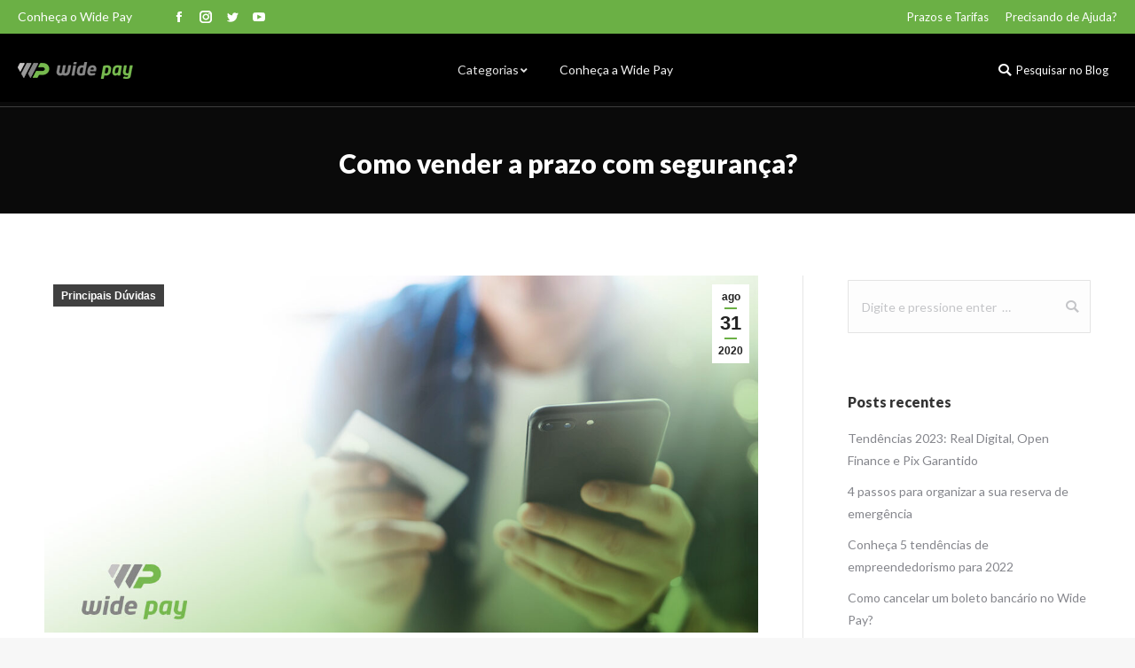

--- FILE ---
content_type: text/html; charset=UTF-8
request_url: https://blog.widepay.com/como-vender-a-prazo-com-seguranca/
body_size: 17677
content:
<!DOCTYPE html>
<!--[if !(IE 6) | !(IE 7) | !(IE 8)  ]><!-->
<html lang="pt-BR" class="no-js">
<!--<![endif]-->
<head><link rel="stylesheet" href="https://fonts.googleapis.com/css?family=Roboto%3A400%2C500%2C600%2C700%7CLato%3A400%2C600%2C700%2C900%7CRoboto+Condensed%3A400%2C600%2C700" /><link rel="stylesheet" href="https://blog.widepay.com/wp-content/cache/min/1/e4da9ec5530a74e66a66f226d40bcdc3.css" data-minify="1" />
	<meta charset="UTF-8" />
		<meta name="viewport" content="width=device-width, initial-scale=1, maximum-scale=1, user-scalable=0">
	    <meta name="theme-color" content="#6bb045"/>	<link rel="profile" href="http://gmpg.org/xfn/11" />
            <script type="text/javascript">
            if (/Android|webOS|iPhone|iPad|iPod|BlackBerry|IEMobile|Opera Mini/i.test(navigator.userAgent)) {
                var originalAddEventListener = EventTarget.prototype.addEventListener,
                    oldWidth = window.innerWidth;

                EventTarget.prototype.addEventListener = function (eventName, eventHandler, useCapture) {
                    if (eventName === "resize") {
                        originalAddEventListener.call(this, eventName, function (event) {
                            if (oldWidth === window.innerWidth) {
                                return;
                            }
                            else if (oldWidth !== window.innerWidth) {
                                oldWidth = window.innerWidth;
                            }
                            if (eventHandler.handleEvent) {
                                eventHandler.handleEvent.call(this, event);
                            }
                            else {
                                eventHandler.call(this, event);
                            };
                        }, useCapture);
                    }
                    else {
                        originalAddEventListener.call(this, eventName, eventHandler, useCapture);
                    };
                };
            };
        </script>
		<script type="text/javascript">
/* <![CDATA[ */
(()=>{var e={};e.g=function(){if("object"==typeof globalThis)return globalThis;try{return this||new Function("return this")()}catch(e){if("object"==typeof window)return window}}(),function({ampUrl:n,isCustomizePreview:t,isAmpDevMode:r,noampQueryVarName:o,noampQueryVarValue:s,disabledStorageKey:i,mobileUserAgents:a,regexRegex:c}){if("undefined"==typeof sessionStorage)return;const d=new RegExp(c);if(!a.some((e=>{const n=e.match(d);return!(!n||!new RegExp(n[1],n[2]).test(navigator.userAgent))||navigator.userAgent.includes(e)})))return;e.g.addEventListener("DOMContentLoaded",(()=>{const e=document.getElementById("amp-mobile-version-switcher");if(!e)return;e.hidden=!1;const n=e.querySelector("a[href]");n&&n.addEventListener("click",(()=>{sessionStorage.removeItem(i)}))}));const g=r&&["paired-browsing-non-amp","paired-browsing-amp"].includes(window.name);if(sessionStorage.getItem(i)||t||g)return;const u=new URL(location.href),m=new URL(n);m.hash=u.hash,u.searchParams.has(o)&&s===u.searchParams.get(o)?sessionStorage.setItem(i,"1"):m.href!==u.href&&(window.stop(),location.replace(m.href))}({"ampUrl":"https:\/\/blog.widepay.com\/como-vender-a-prazo-com-seguranca\/?amp=1","noampQueryVarName":"noamp","noampQueryVarValue":"mobile","disabledStorageKey":"amp_mobile_redirect_disabled","mobileUserAgents":["Mobile","Android","Silk\/","Kindle","BlackBerry","Opera Mini","Opera Mobi"],"regexRegex":"^\\\/((?:.|\\n)+)\\\/([i]*)$","isCustomizePreview":false,"isAmpDevMode":false})})();
/* ]]> */
</script>
<meta name='robots' content='index, follow, max-image-preview:large, max-snippet:-1, max-video-preview:-1' />
	<style>img:is([sizes="auto" i], [sizes^="auto," i]) { contain-intrinsic-size: 3000px 1500px }</style>
	
	<!-- This site is optimized with the Yoast SEO plugin v24.0 - https://yoast.com/wordpress/plugins/seo/ -->
	<title>Como vender a prazo com segurança? - Blog Wide Pay</title>
	<meta name="description" content="Você tem dificuldade para vender a prazo com segurança? Veja algumas dicas de como aumentar suas vendas, mas sem gerar grande risco ao seu caixa." />
	<link rel="canonical" href="https://blog.widepay.com/como-vender-a-prazo-com-seguranca/" />
	<meta property="og:locale" content="pt_BR" />
	<meta property="og:type" content="article" />
	<meta property="og:title" content="Como vender a prazo com segurança? - Blog Wide Pay" />
	<meta property="og:description" content="Você tem dificuldade para vender a prazo com segurança? Veja algumas dicas de como aumentar suas vendas, mas sem gerar grande risco ao seu caixa." />
	<meta property="og:url" content="https://blog.widepay.com/como-vender-a-prazo-com-seguranca/" />
	<meta property="og:site_name" content="Blog Wide Pay" />
	<meta property="article:published_time" content="2020-08-31T17:02:32+00:00" />
	<meta property="og:image" content="https://blog.widepay.com/wp-content/uploads/2020/08/como-vender-a-prazo-com-segurança.jpg" />
	<meta property="og:image:width" content="1200" />
	<meta property="og:image:height" content="628" />
	<meta property="og:image:type" content="image/jpeg" />
	<meta name="author" content="Wide Pay" />
	<meta name="twitter:card" content="summary_large_image" />
	<meta name="twitter:label1" content="Escrito por" />
	<meta name="twitter:data1" content="Wide Pay" />
	<meta name="twitter:label2" content="Est. tempo de leitura" />
	<meta name="twitter:data2" content="4 minutos" />
	<script type="application/ld+json" class="yoast-schema-graph">{"@context":"https://schema.org","@graph":[{"@type":"WebPage","@id":"https://blog.widepay.com/como-vender-a-prazo-com-seguranca/","url":"https://blog.widepay.com/como-vender-a-prazo-com-seguranca/","name":"Como vender a prazo com segurança? - Blog Wide Pay","isPartOf":{"@id":"https://blog.widepay.com/#website"},"primaryImageOfPage":{"@id":"https://blog.widepay.com/como-vender-a-prazo-com-seguranca/#primaryimage"},"image":{"@id":"https://blog.widepay.com/como-vender-a-prazo-com-seguranca/#primaryimage"},"thumbnailUrl":"https://blog.widepay.com/wp-content/uploads/2020/08/como-vender-a-prazo-com-segurança.jpg","datePublished":"2020-08-31T17:02:32+00:00","dateModified":"2020-08-31T17:02:32+00:00","author":{"@id":"https://blog.widepay.com/#/schema/person/b0cfb28b55486a0a5ec830475784c9cf"},"description":"Você tem dificuldade para vender a prazo com segurança? Veja algumas dicas de como aumentar suas vendas, mas sem gerar grande risco ao seu caixa.","breadcrumb":{"@id":"https://blog.widepay.com/como-vender-a-prazo-com-seguranca/#breadcrumb"},"inLanguage":"pt-BR","potentialAction":[{"@type":"ReadAction","target":["https://blog.widepay.com/como-vender-a-prazo-com-seguranca/"]}]},{"@type":"ImageObject","inLanguage":"pt-BR","@id":"https://blog.widepay.com/como-vender-a-prazo-com-seguranca/#primaryimage","url":"https://blog.widepay.com/wp-content/uploads/2020/08/como-vender-a-prazo-com-segurança.jpg","contentUrl":"https://blog.widepay.com/wp-content/uploads/2020/08/como-vender-a-prazo-com-segurança.jpg","width":1200,"height":628},{"@type":"BreadcrumbList","@id":"https://blog.widepay.com/como-vender-a-prazo-com-seguranca/#breadcrumb","itemListElement":[{"@type":"ListItem","position":1,"name":"Início","item":"https://blog.widepay.com/"},{"@type":"ListItem","position":2,"name":"Como vender a prazo com segurança?"}]},{"@type":"WebSite","@id":"https://blog.widepay.com/#website","url":"https://blog.widepay.com/","name":"Blog Wide Pay","description":"","potentialAction":[{"@type":"SearchAction","target":{"@type":"EntryPoint","urlTemplate":"https://blog.widepay.com/?s={search_term_string}"},"query-input":{"@type":"PropertyValueSpecification","valueRequired":true,"valueName":"search_term_string"}}],"inLanguage":"pt-BR"},{"@type":"Person","@id":"https://blog.widepay.com/#/schema/person/b0cfb28b55486a0a5ec830475784c9cf","name":"Wide Pay","image":{"@type":"ImageObject","inLanguage":"pt-BR","@id":"https://blog.widepay.com/#/schema/person/image/","url":"https://secure.gravatar.com/avatar/c54c74052c13c43b92fa85d02545e822?s=96&d=mm&r=g","contentUrl":"https://secure.gravatar.com/avatar/c54c74052c13c43b92fa85d02545e822?s=96&d=mm&r=g","caption":"Wide Pay"},"url":"https://blog.widepay.com/author/blogwpadmin/"}]}</script>
	<!-- / Yoast SEO plugin. -->


<link rel='dns-prefetch' href='//fonts.googleapis.com' />
<link rel='dns-prefetch' href='//www.googletagmanager.com' />
<link rel="alternate" type="application/rss+xml" title="Feed para Blog Wide Pay &raquo;" href="https://blog.widepay.com/feed/" />
<script type="text/javascript" id="wpp-js" src="https://blog.widepay.com/wp-content/plugins/wordpress-popular-posts/assets/js/wpp.min.js?ver=7.2.0" data-sampling="0" data-sampling-rate="100" data-api-url="https://blog.widepay.com/wp-json/wordpress-popular-posts" data-post-id="534" data-token="45bd5e460f" data-lang="0" data-debug="0" defer></script>
<style id='wp-emoji-styles-inline-css' type='text/css'>

	img.wp-smiley, img.emoji {
		display: inline !important;
		border: none !important;
		box-shadow: none !important;
		height: 1em !important;
		width: 1em !important;
		margin: 0 0.07em !important;
		vertical-align: -0.1em !important;
		background: none !important;
		padding: 0 !important;
	}
</style>






<style id='dt-main-inline-css' type='text/css'>
body #load {
  display: block;
  height: 100%;
  overflow: hidden;
  position: fixed;
  width: 100%;
  z-index: 9901;
  opacity: 1;
  visibility: visible;
  -webkit-transition: all .35s ease-out;
  transition: all .35s ease-out;
}
.load-wrap {
  width: 100%;
  height: 100%;
  background-position: center center;
  background-repeat: no-repeat;
  text-align: center;
}
.load-wrap > svg {
  position: absolute;
  top: 50%;
  left: 50%;
  -ms-transform: translate(-50%,-50%);
  -webkit-transform: translate(-50%,-50%);
  transform: translate(-50%,-50%);
}
#load {
  background-color: #6bb045;
}
.uil-default rect:not(.bk) {
  fill: #ffffff;
}
.uil-ring > path {
  fill: #ffffff;
}
.ring-loader .circle {
  fill: #ffffff;
}
.ring-loader .moving-circle {
  fill: #ffffff;
}
.uil-hourglass .glass {
  stroke: #ffffff;
}
.uil-hourglass .sand {
  fill: #ffffff;
}
.spinner-loader .load-wrap {
  background-image: url("data:image/svg+xml,%3Csvg width='75px' height='75px' xmlns='http://www.w3.org/2000/svg' viewBox='0 0 100 100' preserveAspectRatio='xMidYMid' class='uil-default'%3E%3Crect x='0' y='0' width='100' height='100' fill='none' class='bk'%3E%3C/rect%3E%3Crect  x='46.5' y='40' width='7' height='20' rx='5' ry='5' fill='%23ffffff' transform='rotate(0 50 50) translate(0 -30)'%3E  %3Canimate attributeName='opacity' from='1' to='0' dur='1s' begin='0s' repeatCount='indefinite'/%3E%3C/rect%3E%3Crect  x='46.5' y='40' width='7' height='20' rx='5' ry='5' fill='%23ffffff' transform='rotate(30 50 50) translate(0 -30)'%3E  %3Canimate attributeName='opacity' from='1' to='0' dur='1s' begin='0.08333333333333333s' repeatCount='indefinite'/%3E%3C/rect%3E%3Crect  x='46.5' y='40' width='7' height='20' rx='5' ry='5' fill='%23ffffff' transform='rotate(60 50 50) translate(0 -30)'%3E  %3Canimate attributeName='opacity' from='1' to='0' dur='1s' begin='0.16666666666666666s' repeatCount='indefinite'/%3E%3C/rect%3E%3Crect  x='46.5' y='40' width='7' height='20' rx='5' ry='5' fill='%23ffffff' transform='rotate(90 50 50) translate(0 -30)'%3E  %3Canimate attributeName='opacity' from='1' to='0' dur='1s' begin='0.25s' repeatCount='indefinite'/%3E%3C/rect%3E%3Crect  x='46.5' y='40' width='7' height='20' rx='5' ry='5' fill='%23ffffff' transform='rotate(120 50 50) translate(0 -30)'%3E  %3Canimate attributeName='opacity' from='1' to='0' dur='1s' begin='0.3333333333333333s' repeatCount='indefinite'/%3E%3C/rect%3E%3Crect  x='46.5' y='40' width='7' height='20' rx='5' ry='5' fill='%23ffffff' transform='rotate(150 50 50) translate(0 -30)'%3E  %3Canimate attributeName='opacity' from='1' to='0' dur='1s' begin='0.4166666666666667s' repeatCount='indefinite'/%3E%3C/rect%3E%3Crect  x='46.5' y='40' width='7' height='20' rx='5' ry='5' fill='%23ffffff' transform='rotate(180 50 50) translate(0 -30)'%3E  %3Canimate attributeName='opacity' from='1' to='0' dur='1s' begin='0.5s' repeatCount='indefinite'/%3E%3C/rect%3E%3Crect  x='46.5' y='40' width='7' height='20' rx='5' ry='5' fill='%23ffffff' transform='rotate(210 50 50) translate(0 -30)'%3E  %3Canimate attributeName='opacity' from='1' to='0' dur='1s' begin='0.5833333333333334s' repeatCount='indefinite'/%3E%3C/rect%3E%3Crect  x='46.5' y='40' width='7' height='20' rx='5' ry='5' fill='%23ffffff' transform='rotate(240 50 50) translate(0 -30)'%3E  %3Canimate attributeName='opacity' from='1' to='0' dur='1s' begin='0.6666666666666666s' repeatCount='indefinite'/%3E%3C/rect%3E%3Crect  x='46.5' y='40' width='7' height='20' rx='5' ry='5' fill='%23ffffff' transform='rotate(270 50 50) translate(0 -30)'%3E  %3Canimate attributeName='opacity' from='1' to='0' dur='1s' begin='0.75s' repeatCount='indefinite'/%3E%3C/rect%3E%3Crect  x='46.5' y='40' width='7' height='20' rx='5' ry='5' fill='%23ffffff' transform='rotate(300 50 50) translate(0 -30)'%3E  %3Canimate attributeName='opacity' from='1' to='0' dur='1s' begin='0.8333333333333334s' repeatCount='indefinite'/%3E%3C/rect%3E%3Crect  x='46.5' y='40' width='7' height='20' rx='5' ry='5' fill='%23ffffff' transform='rotate(330 50 50) translate(0 -30)'%3E  %3Canimate attributeName='opacity' from='1' to='0' dur='1s' begin='0.9166666666666666s' repeatCount='indefinite'/%3E%3C/rect%3E%3C/svg%3E");
}
.ring-loader .load-wrap {
  background-image: url("data:image/svg+xml,%3Csvg xmlns='http://www.w3.org/2000/svg' viewBox='0 0 32 32' width='72' height='72' fill='%23ffffff'%3E   %3Cpath opacity='.25' d='M16 0 A16 16 0 0 0 16 32 A16 16 0 0 0 16 0 M16 4 A12 12 0 0 1 16 28 A12 12 0 0 1 16 4'/%3E   %3Cpath d='M16 0 A16 16 0 0 1 32 16 L28 16 A12 12 0 0 0 16 4z'%3E     %3CanimateTransform attributeName='transform' type='rotate' from='0 16 16' to='360 16 16' dur='0.8s' repeatCount='indefinite' /%3E   %3C/path%3E %3C/svg%3E");
}
.hourglass-loader .load-wrap {
  background-image: url("data:image/svg+xml,%3Csvg xmlns='http://www.w3.org/2000/svg' viewBox='0 0 32 32' width='72' height='72' fill='%23ffffff'%3E   %3Cpath transform='translate(2)' d='M0 12 V20 H4 V12z'%3E      %3Canimate attributeName='d' values='M0 12 V20 H4 V12z; M0 4 V28 H4 V4z; M0 12 V20 H4 V12z; M0 12 V20 H4 V12z' dur='1.2s' repeatCount='indefinite' begin='0' keytimes='0;.2;.5;1' keySplines='0.2 0.2 0.4 0.8;0.2 0.6 0.4 0.8;0.2 0.8 0.4 0.8' calcMode='spline'  /%3E   %3C/path%3E   %3Cpath transform='translate(8)' d='M0 12 V20 H4 V12z'%3E     %3Canimate attributeName='d' values='M0 12 V20 H4 V12z; M0 4 V28 H4 V4z; M0 12 V20 H4 V12z; M0 12 V20 H4 V12z' dur='1.2s' repeatCount='indefinite' begin='0.2' keytimes='0;.2;.5;1' keySplines='0.2 0.2 0.4 0.8;0.2 0.6 0.4 0.8;0.2 0.8 0.4 0.8' calcMode='spline'  /%3E   %3C/path%3E   %3Cpath transform='translate(14)' d='M0 12 V20 H4 V12z'%3E     %3Canimate attributeName='d' values='M0 12 V20 H4 V12z; M0 4 V28 H4 V4z; M0 12 V20 H4 V12z; M0 12 V20 H4 V12z' dur='1.2s' repeatCount='indefinite' begin='0.4' keytimes='0;.2;.5;1' keySplines='0.2 0.2 0.4 0.8;0.2 0.6 0.4 0.8;0.2 0.8 0.4 0.8' calcMode='spline' /%3E   %3C/path%3E   %3Cpath transform='translate(20)' d='M0 12 V20 H4 V12z'%3E     %3Canimate attributeName='d' values='M0 12 V20 H4 V12z; M0 4 V28 H4 V4z; M0 12 V20 H4 V12z; M0 12 V20 H4 V12z' dur='1.2s' repeatCount='indefinite' begin='0.6' keytimes='0;.2;.5;1' keySplines='0.2 0.2 0.4 0.8;0.2 0.6 0.4 0.8;0.2 0.8 0.4 0.8' calcMode='spline' /%3E   %3C/path%3E   %3Cpath transform='translate(26)' d='M0 12 V20 H4 V12z'%3E     %3Canimate attributeName='d' values='M0 12 V20 H4 V12z; M0 4 V28 H4 V4z; M0 12 V20 H4 V12z; M0 12 V20 H4 V12z' dur='1.2s' repeatCount='indefinite' begin='0.8' keytimes='0;.2;.5;1' keySplines='0.2 0.2 0.4 0.8;0.2 0.6 0.4 0.8;0.2 0.8 0.4 0.8' calcMode='spline' /%3E   %3C/path%3E %3C/svg%3E");
}

</style>






<script type="text/javascript" src="https://blog.widepay.com/wp-includes/js/jquery/jquery.min.js?ver=3.7.1" id="jquery-core-js"></script>
<script type="text/javascript" src="https://blog.widepay.com/wp-includes/js/jquery/jquery-migrate.min.js?ver=3.4.1" id="jquery-migrate-js" defer></script>
<script type="text/javascript" src="https://blog.widepay.com/wp-content/cache/min/1/wp-content/plugins/reading-progress-bar/public/js/rp-public-2f9228a947dda44290983ddb6eaca56b.js" id="rp-public-scripts-js" data-minify="1" defer></script>
<script type="text/javascript" id="dt-above-fold-js-extra">
/* <![CDATA[ */
var dtLocal = {"themeUrl":"https:\/\/blog.widepay.com\/wp-content\/themes\/dt-the7","passText":"Para ver esse post protegido, insira a senha abaixo:","moreButtonText":{"loading":"Carregando...","loadMore":"Veja mais"},"postID":"534","ajaxurl":"https:\/\/blog.widepay.com\/wp-admin\/admin-ajax.php","contactMessages":{"required":"One or more fields have an error. Please check and try again.","terms":"Please accept the privacy policy."},"ajaxNonce":"28b92d8b43","pageData":"","themeSettings":{"smoothScroll":"off","lazyLoading":false,"accentColor":{"mode":"solid","color":"#6bb045"},"desktopHeader":{"height":82},"floatingHeader":{"showAfter":140,"showMenu":true,"height":60,"logo":{"showLogo":true,"html":"<img class=\" preload-me\" src=\"https:\/\/blog.widepay.com\/wp-content\/uploads\/2019\/04\/logo-wide-pay-1.png\" srcset=\"https:\/\/blog.widepay.com\/wp-content\/uploads\/2019\/04\/logo-wide-pay-1.png 130w\" width=\"130\" height=\"19\"   sizes=\"130px\" alt=\"Blog Wide Pay\" \/>","url":"https:\/\/blog.widepay.com\/"}},"mobileHeader":{"firstSwitchPoint":1050,"secondSwitchPoint":778,"firstSwitchPointHeight":80,"secondSwitchPointHeight":60},"stickyMobileHeaderFirstSwitch":{"logo":{"html":"<img class=\" preload-me\" src=\"https:\/\/blog.widepay.com\/wp-content\/uploads\/2019\/04\/logo-wide-pay-1.png\" srcset=\"https:\/\/blog.widepay.com\/wp-content\/uploads\/2019\/04\/logo-wide-pay-1.png 130w\" width=\"130\" height=\"19\"   sizes=\"130px\" alt=\"Blog Wide Pay\" \/>"}},"stickyMobileHeaderSecondSwitch":{"logo":{"html":"<img class=\" preload-me\" src=\"https:\/\/blog.widepay.com\/wp-content\/uploads\/2019\/04\/logo-wide-pay-1.png\" srcset=\"https:\/\/blog.widepay.com\/wp-content\/uploads\/2019\/04\/logo-wide-pay-1.png 130w\" width=\"130\" height=\"19\"   sizes=\"130px\" alt=\"Blog Wide Pay\" \/>"}},"content":{"textColor":"#85868c","headerColor":"#333333"},"sidebar":{"switchPoint":990},"boxedWidth":"1340px","stripes":{"stripe1":{"textColor":"#787d85","headerColor":"#3b3f4a"},"stripe2":{"textColor":"#8b9199","headerColor":"#ffffff"},"stripe3":{"textColor":"#ffffff","headerColor":"#ffffff"}}},"VCMobileScreenWidth":"768"};
var dtShare = {"shareButtonText":{"facebook":"Facebook","twitter":"Tweet","pinterest":"Pin it","linkedin":"Linkedin","whatsapp":"Share on Whatsapp","google":"Share on Google Plus"},"overlayOpacity":"85"};
/* ]]> */
</script>
<script type="text/javascript" src="https://blog.widepay.com/wp-content/themes/dt-the7/js/above-the-fold.min.js?ver=7.5.0" id="dt-above-fold-js" defer></script>
<link rel="https://api.w.org/" href="https://blog.widepay.com/wp-json/" /><link rel="alternate" title="JSON" type="application/json" href="https://blog.widepay.com/wp-json/wp/v2/posts/534" /><link rel="EditURI" type="application/rsd+xml" title="RSD" href="https://blog.widepay.com/xmlrpc.php?rsd" />
<meta name="generator" content="WordPress 6.7.4" />
<link rel='shortlink' href='https://blog.widepay.com/?p=534' />
<style type="text/css" id="csseditorphone">
@media only screen  and (min-width: 320px)  and (max-width: 667px) {
.pague-menos {
    font-size: 50px !important;
    color: #6BB045;
    font-weight: 900;
    letter-spacing: -5px !important;
    line-height: 80%;
}

h2 {
    font-size: 28px !important;
    line-height: 30px !important;
}

div#topo-home {
    padding-top: 30px !important;
}


article.post.project-odd.visible {
    margin-bottom: 35px !important;
}}
</style>
<meta name="generator" content="Site Kit by Google 1.144.0" /><link rel="alternate" type="text/html" media="only screen and (max-width: 640px)" href="https://blog.widepay.com/como-vender-a-prazo-com-seguranca/?amp=1">            <style id="wpp-loading-animation-styles">@-webkit-keyframes bgslide{from{background-position-x:0}to{background-position-x:-200%}}@keyframes bgslide{from{background-position-x:0}to{background-position-x:-200%}}.wpp-widget-block-placeholder,.wpp-shortcode-placeholder{margin:0 auto;width:60px;height:3px;background:#dd3737;background:linear-gradient(90deg,#dd3737 0%,#571313 10%,#dd3737 100%);background-size:200% auto;border-radius:3px;-webkit-animation:bgslide 1s infinite linear;animation:bgslide 1s infinite linear}</style>
            <meta name="generator" content="Powered by WPBakery Page Builder - drag and drop page builder for WordPress."/>
<!--[if lte IE 9]><link rel="stylesheet" type="text/css" href="https://blog.widepay.com/wp-content/plugins/js_composer/assets/css/vc_lte_ie9.min.css" media="screen"><![endif]--><link rel="amphtml" href="https://blog.widepay.com/como-vender-a-prazo-com-seguranca/?amp=1"><style>#amp-mobile-version-switcher{left:0;position:absolute;width:100%;z-index:100}#amp-mobile-version-switcher>a{background-color:#444;border:0;color:#eaeaea;display:block;font-family:-apple-system,BlinkMacSystemFont,Segoe UI,Roboto,Oxygen-Sans,Ubuntu,Cantarell,Helvetica Neue,sans-serif;font-size:16px;font-weight:600;padding:15px 0;text-align:center;-webkit-text-decoration:none;text-decoration:none}#amp-mobile-version-switcher>a:active,#amp-mobile-version-switcher>a:focus,#amp-mobile-version-switcher>a:hover{-webkit-text-decoration:underline;text-decoration:underline}</style><script type="text/javascript">
document.addEventListener("DOMContentLoaded", function(event) { 
	var load = document.getElementById("load");
	
	var removeLoading = setTimeout(function() {
		load.className += " loader-removed";
	}, 500);
});
</script>
<link rel="icon" href="https://blog.widepay.com/wp-content/uploads/2019/05/logo-wide-pay-1-1.png" type="image/png" sizes="16x16"/><noscript><style type="text/css"> .wpb_animate_when_almost_visible { opacity: 1; }</style></noscript><!-- Google Tag Manager -->
<script>(function(w,d,s,l,i){w[l]=w[l]||[];w[l].push({'gtm.start':
new Date().getTime(),event:'gtm.js'});var f=d.getElementsByTagName(s)[0],
j=d.createElement(s),dl=l!='dataLayer'?'&l='+l:'';j.async=true;j.src=
'https://www.googletagmanager.com/gtm.js?id='+i+dl;f.parentNode.insertBefore(j,f);
})(window,document,'script','dataLayer','GTM-5TXP6SJ');</script>
<!-- End Google Tag Manager --><style id='the7-custom-inline-css' type='text/css'>
.white-text, .white-text h1, .white-text h2, .white-text h3, .white-text h4, .white-text h5{color:#ffffff;}

.footer .custom-menu a:not(:hover) {
    color: #000000 !important;
}

input.field.searchform-s {
    width: 500px;
    height: 60px;
}
</style>
</head>
<body class="post-template-default single single-post postid-534 single-format-standard wp-embed-responsive no-comments dt-responsive-on srcset-enabled btn-flat custom-btn-color custom-btn-hover-color phantom-fade phantom-shadow-decoration phantom-custom-logo-on sticky-mobile-header top-header first-switch-logo-left first-switch-menu-right second-switch-logo-left second-switch-menu-right right-mobile-menu layzr-loading-on popup-message-style dt-fa-compatibility the7-ver-7.5.0 wpb-js-composer js-comp-ver-5.7 vc_responsive">
	<!-- Google Tag Manager (noscript) -->
<noscript><iframe src="https://www.googletagmanager.com/ns.html?id=GTM-5TXP6SJ"
height="0" width="0" style="display:none;visibility:hidden"></iframe></noscript>
<!-- End Google Tag Manager (noscript) -->
<!-- The7 7.5.0 -->
<div id="load" class="hourglass-loader">
	<div class="load-wrap"></div>
</div>
<div id="page">
	<a class="skip-link screen-reader-text" href="#content">Pular para o conteúdo</a>

<div class="masthead inline-header center widgets full-width line-decoration small-mobile-menu-icon dt-parent-menu-clickable show-mobile-logo" role="banner">

			<div class="top-bar top-bar-line-hide">
			<div class="top-bar-bg" ></div>
			<div class="left-widgets mini-widgets"><a href="https://www.widepay.com/conheca-widepay" class="microwidget-btn mini-button header-elements-button-1 show-on-desktop near-logo-first-switch in-menu-second-switch disable-animation-bg border-off hover-border-off btn-icon-align-right" target="_blank"><span>Conheça o Wide Pay</span></a><div class="soc-ico show-on-desktop in-top-bar-right in-menu-second-switch disabled-bg disabled-border border-off hover-disabled-bg hover-disabled-border  hover-border-off"><a title="Facebook" href="https://www.facebook.com/widepay/" target="_blank" class="facebook"><span class="soc-font-icon"></span><span class="screen-reader-text">Facebook</span></a><a title="Instagram" href="http://instagram.com/widepay" target="_blank" class="instagram"><span class="soc-font-icon"></span><span class="screen-reader-text">Instagram</span></a><a title="Twitter" href="https://twitter.com/widepay" target="_blank" class="twitter"><span class="soc-font-icon"></span><span class="screen-reader-text">Twitter</span></a><a title="YouTube" href="https://www.youtube.com/channel/UCTWr--cLvDbcdeyJ1lXlz3Q" target="_blank" class="you-tube"><span class="soc-font-icon"></span><span class="screen-reader-text">YouTube</span></a></div></div>			<div class="right-widgets mini-widgets"><div class="mini-nav show-on-desktop near-logo-first-switch in-menu-second-switch list-type-menu list-type-menu-first-switch list-type-menu-second-switch"><ul id="top-menu"><li class="menu-item menu-item-type-custom menu-item-object-custom menu-item-10 first"><a href='https://www.widepay.com/prazos-e-tarifas' target='_blank' data-level='1'><span class="menu-item-text"><span class="menu-text">Prazos e Tarifas</span></span></a></li> <li class="menu-item menu-item-type-custom menu-item-object-custom menu-item-11"><a href='https://www.widepay.com/faq' target='_blank' data-level='1'><span class="menu-item-text"><span class="menu-text">Precisando de Ajuda?</span></span></a></li> </ul><div class="menu-select"><span class="customSelect1"><span class="customSelectInner"><i class=" the7-mw-icon-dropdown-menu-bold"></i>Topo</span></span></div></div></div>		</div>

	<header class="header-bar">

						<div class="branding">
					<div id="site-title" class="assistive-text">Blog Wide Pay</div>
					<div id="site-description" class="assistive-text"></div>
					<a class="" href="https://blog.widepay.com/"><img class=" preload-me" src="https://blog.widepay.com/wp-content/uploads/2019/04/logo-wide-pay-1.png" srcset="https://blog.widepay.com/wp-content/uploads/2019/04/logo-wide-pay-1.png 130w" width="130" height="19"   sizes="130px" alt="Blog Wide Pay" /><img class="mobile-logo preload-me" src="https://blog.widepay.com/wp-content/uploads/2019/04/logo-wide-pay-1.png" srcset="https://blog.widepay.com/wp-content/uploads/2019/04/logo-wide-pay-1.png 130w" width="130" height="19"   sizes="130px" alt="Blog Wide Pay" /></a>				</div>
		<ul id="primary-menu" class="main-nav level-arrows-on outside-item-remove-margin" role="menu"><li class="menu-item menu-item-type-post_type menu-item-object-page menu-item-home menu-item-has-children menu-item-92 first has-children"><a href='https://blog.widepay.com/' data-level='1'><span class="menu-item-text"><span class="menu-text">Categorias</span></span></a><ul class="sub-nav hover-style-bg level-arrows-on"><li class="menu-item menu-item-type-taxonomy menu-item-object-category menu-item-119 first"><a href='https://blog.widepay.com/boleto-bancario/' data-level='2'><span class="menu-item-text"><span class="menu-text">Boleto bancário</span></span></a></li> <li class="menu-item menu-item-type-taxonomy menu-item-object-category menu-item-118"><a href='https://blog.widepay.com/gestao-financeira/' data-level='2'><span class="menu-item-text"><span class="menu-text">Gestão Financeira</span></span></a></li> <li class="menu-item menu-item-type-taxonomy menu-item-object-category menu-item-116"><a href='https://blog.widepay.com/mei/' data-level='2'><span class="menu-item-text"><span class="menu-text">MEI</span></span></a></li> <li class="menu-item menu-item-type-taxonomy menu-item-object-category current-post-ancestor current-menu-parent current-post-parent menu-item-93 act"><a href='https://blog.widepay.com/principais-duvidas/' data-level='2'><span class="menu-item-text"><span class="menu-text">Principais Dúvidas</span></span></a></li> <li class="menu-item menu-item-type-taxonomy menu-item-object-category menu-item-117"><a href='https://blog.widepay.com/vendas/' data-level='2'><span class="menu-item-text"><span class="menu-text">Vendas</span></span></a></li> </ul></li> <li class="menu-item menu-item-type-custom menu-item-object-custom menu-item-94"><a href='https://www.widepay.com/conheca-widepay' data-level='1'><span class="menu-item-text"><span class="menu-text">Conheça a Wide Pay</span></span></a></li> </ul>
		<div class="mini-widgets"><div class="mini-search show-on-desktop near-logo-first-switch near-logo-second-switch overlay-search custom-icon"><form class="searchform mini-widget-searchform" role="search" method="get" action="https://blog.widepay.com/">

	<label for="search" class="screen-reader-text">Buscar</label>
			<div class='overlay-search-wrap'>
			<input type="text" class="field searchform-s" name="s" value="" placeholder="Digite aqui sua busca …" />

			<a href="#go" class="search-icon"><i class="the7-mw-icon-search"></i></a>
		</div>
		

		<a href="#go" class="submit"><i class=" mw-icon the7-mw-icon-search-bold"></i><span>Pesquisar no Blog</span></a>

	        		<input type="submit" class="assistive-text searchsubmit" value="Go!" />
</form>

</div></div>
	</header>

</div><div class='dt-close-mobile-menu-icon'><span></span></div>
<div class='dt-mobile-header'>
	<ul id="mobile-menu" class="mobile-main-nav" role="menu">
		<li class="menu-item menu-item-type-post_type menu-item-object-page menu-item-home menu-item-has-children menu-item-92 first has-children"><a href='https://blog.widepay.com/' data-level='1'><span class="menu-item-text"><span class="menu-text">Categorias</span></span></a><ul class="sub-nav hover-style-bg level-arrows-on"><li class="menu-item menu-item-type-taxonomy menu-item-object-category menu-item-119 first"><a href='https://blog.widepay.com/boleto-bancario/' data-level='2'><span class="menu-item-text"><span class="menu-text">Boleto bancário</span></span></a></li> <li class="menu-item menu-item-type-taxonomy menu-item-object-category menu-item-118"><a href='https://blog.widepay.com/gestao-financeira/' data-level='2'><span class="menu-item-text"><span class="menu-text">Gestão Financeira</span></span></a></li> <li class="menu-item menu-item-type-taxonomy menu-item-object-category menu-item-116"><a href='https://blog.widepay.com/mei/' data-level='2'><span class="menu-item-text"><span class="menu-text">MEI</span></span></a></li> <li class="menu-item menu-item-type-taxonomy menu-item-object-category current-post-ancestor current-menu-parent current-post-parent menu-item-93 act"><a href='https://blog.widepay.com/principais-duvidas/' data-level='2'><span class="menu-item-text"><span class="menu-text">Principais Dúvidas</span></span></a></li> <li class="menu-item menu-item-type-taxonomy menu-item-object-category menu-item-117"><a href='https://blog.widepay.com/vendas/' data-level='2'><span class="menu-item-text"><span class="menu-text">Vendas</span></span></a></li> </ul></li> <li class="menu-item menu-item-type-custom menu-item-object-custom menu-item-94"><a href='https://www.widepay.com/conheca-widepay' data-level='1'><span class="menu-item-text"><span class="menu-text">Conheça a Wide Pay</span></span></a></li> 	</ul>
	<div class='mobile-mini-widgets-in-menu'></div>
</div>

	
		<div class="page-title title-center solid-bg breadcrumbs-off breadcrumbs-mobile-off page-title-responsive-enabled">
			<div class="wf-wrap">

				<div class="page-title-head hgroup"><h1 class="entry-title">Como vender a prazo com segurança?</h1></div>			</div>
		</div>

		

<div id="main" class="sidebar-right sidebar-divider-vertical"  >

	
    <div class="main-gradient"></div>
    <div class="wf-wrap">
    <div class="wf-container-main">

	

	
		
		<div id="content" class="content" role="main">

			
				
<article id="post-534" class="vertical-fancy-style post-534 post type-post status-publish format-standard has-post-thumbnail category-principais-duvidas category-3 description-off">

	<div class="post-thumbnail"><div class="fancy-date"><a title="14:02" href="https://blog.widepay.com/2020/08/31/" rel="nofollow"><span class="entry-month">ago</span><span class="entry-date updated">31</span><span class="entry-year">2020</span></a></div><span class="fancy-categories"><a href="https://blog.widepay.com/principais-duvidas/" rel="category tag">Principais Dúvidas</a></span><img class="preload-me lazy-load" src="data:image/svg+xml,%3Csvg%20xmlns%3D&#39;http%3A%2F%2Fwww.w3.org%2F2000%2Fsvg&#39;%20viewBox%3D&#39;0%200%201200%20600&#39;%2F%3E" data-src="https://blog.widepay.com/wp-content/uploads/2020/08/como-vender-a-prazo-com-segurança-1200x600.jpg" data-srcset="https://blog.widepay.com/wp-content/uploads/2020/08/como-vender-a-prazo-com-segurança-1200x600.jpg 1200w" width="1200" height="600"  title="como-vender-a-prazo-com-segurança" alt="" /></div><div class="entry-content"><p><span style="font-weight: 400;">Uma das principais dúvidas dos gestores de pequenos negócios é: como </span><a href="https://blog.widepay.com/receber-pagamentos-pela-internet/"><span style="font-weight: 400;">vender a prazo com segurança</span></a><span style="font-weight: 400;">? Isso acontece porque, afinal, é realmente um desafio achar um bom equilíbrio entre facilitar a venda para o cliente sem prejudicar o fluxo de caixa, visto que as entradas de capital ficam mais distantes.</span></p>
<p><span style="font-weight: 400;">Ao mesmo tempo, essa é uma importante forma de aumentar a proximidade com o seu público. Isso vale tanto para a óbvia função de popularizar o acesso aos seus produtos (em especial aqueles mais caros), como também para a fidelização na medida em que sentem que há preocupação da sua marca em permitir o consumo.</span></p>
<h2><span style="font-weight: 400;">Afinal, como vender a prazo com segurança no seu negócio?</span></h2>
<p><span style="font-weight: 400;">Hoje em dia é praticamente impossível trabalhar as suas vendas sem oferecer o parcelamento delas. Se você não o fizer, muito provavelmente terá seu concorrente aplicando essa metodologia, algo que pode atrair o seu público. Na sequência, portanto, vamos compartilhar alguns processos que permitam vender a prazo com segurança.</span></p>
<h3><span style="font-weight: 400;">Dica #1 • Analise o histórico do seu cliente</span></h3>
<p><span style="font-weight: 400;">O primeiro passo, até um tanto óbvio, está em focar na análise do seu cliente. Neste sentido, falamos da relação dele com a sua marca. Como foram as compras anteriores? Os pagamentos ocorreram nas datas acordadas? Ou houve </span><a href="https://blog.widepay.com/cobrar-clientes-inadimplentes/"><span style="font-weight: 400;">problema com inadimplência</span></a><span style="font-weight: 400;">?</span></p>
<p><span style="font-weight: 400;">No entanto, sempre que possível, tente expandir essa avaliação para um cenário mais amplo. Atualmente, é muito fácil solicitar uma análise de crédito, entendendo o que se chama de “score de crédito” de um consumidor, algo que engloba também os números de instituições financeiras. Assim, torna-se possível traçar um panorama sobre a confiabilidade desse cliente em honrar seus pagamentos.</span></p>
<p><span style="font-weight: 400;">Esses fatores são fundamentais na hora de entender a capacidade do seu cliente de honrar com os pagamentos e, desta forma, oferecer um parcelamento adequado e justo. Assim, você consegue vender a prazo com segurança para o seu caixa.</span></p>
<h3><span style="font-weight: 400;">Dica #2 • Elabore contratos</span></h3>
<p><span style="font-weight: 400;">Uma forma de proteção um pouco mais burocrática está na elaboração de contratos nas vendas a prazo. Assim, você pode ter dados mais precisos e um instrumento de cobrança que já determine fatores como prazos e aplicação de multas e juros por atrasos.</span></p>
<p><span style="font-weight: 400;">É claro que um contrato por si só não garante o pagamento. No entanto, a formalidade pode contribuir tanto em vias judiciais, como na importância que o cliente dá ao compromisso financeiro após assinar um documento.</span></p>
<h3><span style="font-weight: 400;">Dica #3 • Crie uma base de dados</span></h3>
<p><span style="font-weight: 400;">Você já percebeu como tem sido cada vez mais comum entrar em lojas que oferecem um cadastro na hora do pagamento? Essa prática não é válida única e exclusivamente para a cobrança, mas principalmente para criar uma base de dados dos seus consumidores.</span></p>
<p><span style="font-weight: 400;">Essa é, afinal, uma boa forma de monitorar o seu público, algo que converge diretamente com o que sugerimos na primeira dica (sobre análise de histórico). Fica muito mais fácil vender a prazo para pessoas que você já conhece.</span></p>
<h3><span style="font-weight: 400;">Dica #4 • Controle suas finanças</span></h3>
<p><span style="font-weight: 400;">Não é apenas o cliente que deve ser analisado na hora de vender a prazo. As </span><a href="https://blog.widepay.com/capital-de-giro-em-tempos-de-crise/"><span style="font-weight: 400;">suas finanças</span></a><span style="font-weight: 400;"> também, afinal é justamente o seu caixa quem vai indicar se é ou não possível parcelar uma venda. É muito importante considerar não apenas o cenário mensal, mas a projeção para os próximos períodos.</span></p>
<p><span style="font-weight: 400;">Isso porque de nada adianta facilitar as condições de pagamento se isso representar um maior risco para as suas próprias finanças. Se você tem uma conta Wide Pay, essa tarefa torna-se mais simples: oferecemos a visualização de todos os seus principais dados de forma objetiva, assim como expectativa para o fluxo de caixa.</span></p>
<h3><span style="font-weight: 400;">Dica #5 • Crie uma régua de cobrança</span></h3>
<p><span style="font-weight: 400;">Por fim, você ainda pode implementar a sua própria régua de cobrança. Isso significa criar um planejamento estratégico com algumas datas importantes e os contatos dos clientes. Assim, pensando nos vencimentos, entrará em contato por e-mail (ou da forma que achar mais conveniente) com lembrete das pendências.</span></p>
<p><span style="font-weight: 400;">Essa é uma excelente forma de evitar os famosos esquecimentos que podem vir a ocorrer, além de gerar uma maior probabilidade no recebimento. E não se esqueça de que o Wide Pay é uma ótima ferramenta para gerenciar essas datas de pagamento. Além disso, a emissão de boletos e carnês é muito fácil. </span><a href="https://www.widepay.com/criar"><span style="font-weight: 400;">Crie uma conta grátis</span></a><span style="font-weight: 400;"> e conheça a plataforma ainda hoje, sem compromisso.</span></p>
<p>&nbsp;</p>
</div><div class="post-meta wf-mobile-collapsed"><div class="entry-meta"><span class="category-link">Categoria:&nbsp;<a href="https://blog.widepay.com/principais-duvidas/" >Principais Dúvidas</a></span><a class="author vcard" href="https://blog.widepay.com/author/blogwpadmin/" title="Ver todos as postagens de Wide Pay" rel="author">Por <span class="fn">Wide Pay</span></a><a href="https://blog.widepay.com/2020/08/31/" title="14:02" class="data-link" rel="bookmark"><time class="entry-date updated" datetime="2020-08-31T14:02:32-03:00">31 de agosto de 2020</time></a></div></div><div class="single-share-box"><div class="share-link-description">Compartilhar esta postagem</div><div class="share-buttons"><a class="facebook" href="http://www.facebook.com/sharer.php?u=https%3A%2F%2Fblog.widepay.com%2Fcomo-vender-a-prazo-com-seguranca%2F&#038;t=Como+vender+a+prazo+com+seguran%C3%A7a%3F" title="Facebook" target="_blank"><span class="soc-font-icon"></span><span class="screen-reader-text">Compartilhar isto</span></a><a class="twitter" href="https://twitter.com/share?url=https%3A%2F%2Fblog.widepay.com%2Fcomo-vender-a-prazo-com-seguranca%2F&#038;text=Como+vender+a+prazo+com+seguran%C3%A7a%3F" title="Twitter" target="_blank"><span class="soc-font-icon"></span><span class="screen-reader-text">Compartilhar isto</span></a><a class="pinterest pinit-marklet" href="//pinterest.com/pin/create/button/" title="Pinterest" target="_blank" data-pin-config="above" data-pin-do="buttonBookmark"><span class="soc-font-icon"></span><span class="screen-reader-text">Compartilhar isto</span></a><a class="linkedin" href="https://www.linkedin.com/shareArticle?mini=true&#038;url=https%3A%2F%2Fblog.widepay.com%2Fcomo-vender-a-prazo-com-seguranca%2F&#038;title=Como%20vender%20a%20prazo%20com%20seguran%C3%A7a%3F&#038;summary=&#038;source=Blog%20Wide%20Pay" title="LinkedIn" target="_blank"><span class="soc-font-icon"></span><span class="screen-reader-text">Compartilhar isto</span></a><a class="whatsapp" href="https://api.whatsapp.com/send?text=Como%20vender%20a%20prazo%20com%20seguran%C3%A7a%3F%20-%20https%3A%2F%2Fblog.widepay.com%2Fcomo-vender-a-prazo-com-seguranca%2F" title="WhatsApp" target="_blank" data-action="share/whatsapp/share"><span class="soc-font-icon"></span><span class="screen-reader-text">Compartilhar isto</span></a></div></div><nav class="navigation post-navigation" role="navigation"><h2 class="screen-reader-text">Navegação de post:</h2><div class="nav-links"><a class="nav-previous" href="https://blog.widepay.com/5-ferramentas-poderosas-para-divulgar-sua-empresa-na-internet/" rel="prev"><i class="fa fa-angle-left" aria-hidden="true"></i><span class="meta-nav" aria-hidden="true">Anterior</span><span class="screen-reader-text">Post anterior:</span><span class="post-title h4-size">5 ferramentas poderosas para divulgar sua empresa na internet</span></a><a class="nav-next" href="https://blog.widepay.com/entenda-como-funciona-e-qual-a-importancia-da-automacao-bancaria/" rel="next"><i class="fa fa-angle-right" aria-hidden="true"></i><span class="meta-nav" aria-hidden="true">Próximo</span><span class="screen-reader-text">Próximo post:</span><span class="post-title h4-size">Entenda como funciona e qual a importância da automação bancária</span></a></div></nav><div class="single-related-posts"><h3>Posts Relacionados</h3><section class="items-grid"><div class=" related-item"><article class="post-format-standard"><div class="mini-post-img"><a class="alignleft post-rollover layzr-bg" href="https://blog.widepay.com/cancelar-um-boleto-bancario-no-wide-pay/" ><img class="preload-me lazy-load" src="data:image/svg+xml,%3Csvg%20xmlns%3D&#39;http%3A%2F%2Fwww.w3.org%2F2000%2Fsvg&#39;%20viewBox%3D&#39;0%200%20110%2080&#39;%2F%3E" data-src="https://blog.widepay.com/wp-content/uploads/2020/01/capa_blog-6-110x80.png" data-srcset="https://blog.widepay.com/wp-content/uploads/2020/01/capa_blog-6-110x80.png 110w, https://blog.widepay.com/wp-content/uploads/2020/01/capa_blog-6-220x160.png 220w" width="110" height="80"  alt="" /></a></div><div class="post-content"><a href="https://blog.widepay.com/cancelar-um-boleto-bancario-no-wide-pay/">Como cancelar um boleto bancário no Wide Pay?</a><br /><time class="text-secondary" datetime="2022-01-24T09:00:37-03:00">24 de janeiro de 2022</time></div></article></div><div class=" related-item"><article class="post-format-standard"><div class="mini-post-img"><a class="alignleft post-rollover layzr-bg" href="https://blog.widepay.com/atendimento-humanizado/" ><img class="preload-me lazy-load" src="data:image/svg+xml,%3Csvg%20xmlns%3D&#39;http%3A%2F%2Fwww.w3.org%2F2000%2Fsvg&#39;%20viewBox%3D&#39;0%200%20110%2080&#39;%2F%3E" data-src="https://blog.widepay.com/wp-content/uploads/2021/12/capa_blog-4-110x80.jpg" data-srcset="https://blog.widepay.com/wp-content/uploads/2021/12/capa_blog-4-110x80.jpg 110w, https://blog.widepay.com/wp-content/uploads/2021/12/capa_blog-4-220x160.jpg 220w" width="110" height="80"  alt="" /></a></div><div class="post-content"><a href="https://blog.widepay.com/atendimento-humanizado/">6 dicas sobre atendimento humanizado para a sua empresa</a><br /><time class="text-secondary" datetime="2021-12-20T09:00:32-03:00">20 de dezembro de 2021</time></div></article></div><div class=" related-item"><article class="post-format-standard"><div class="mini-post-img"><a class="alignleft post-rollover layzr-bg" href="https://blog.widepay.com/negativar-cliente/" ><img class="preload-me lazy-load" src="data:image/svg+xml,%3Csvg%20xmlns%3D&#39;http%3A%2F%2Fwww.w3.org%2F2000%2Fsvg&#39;%20viewBox%3D&#39;0%200%20110%2080&#39;%2F%3E" data-src="https://blog.widepay.com/wp-content/uploads/2021/11/blog-110x80.png" data-srcset="https://blog.widepay.com/wp-content/uploads/2021/11/blog-110x80.png 110w, https://blog.widepay.com/wp-content/uploads/2021/11/blog-220x160.png 220w" width="110" height="80"  alt="" /></a></div><div class="post-content"><a href="https://blog.widepay.com/negativar-cliente/">Passo a passo para negativar um cliente</a><br /><time class="text-secondary" datetime="2021-11-29T09:00:24-03:00">29 de novembro de 2021</time></div></article></div><div class=" related-item"><article class="post-format-standard"><div class="mini-post-img"><a class="alignleft post-rollover layzr-bg" href="https://blog.widepay.com/seguranca-em-conta-digital/" ><img class="preload-me lazy-load" src="data:image/svg+xml,%3Csvg%20xmlns%3D&#39;http%3A%2F%2Fwww.w3.org%2F2000%2Fsvg&#39;%20viewBox%3D&#39;0%200%20110%2080&#39;%2F%3E" data-src="https://blog.widepay.com/wp-content/uploads/2021/10/capa-1-110x80.jpg" data-srcset="https://blog.widepay.com/wp-content/uploads/2021/10/capa-1-110x80.jpg 110w, https://blog.widepay.com/wp-content/uploads/2021/10/capa-1-220x160.jpg 220w" width="110" height="80"  alt="" /></a></div><div class="post-content"><a href="https://blog.widepay.com/seguranca-em-conta-digital/">Segurança em uma plataforma de pagamentos e conta digital</a><br /><time class="text-secondary" datetime="2021-10-18T09:00:19-03:00">18 de outubro de 2021</time></div></article></div><div class=" related-item"><article class="post-format-standard"><div class="mini-post-img"><a class="alignleft post-rollover layzr-bg" href="https://blog.widepay.com/documentacao-api-wide-pay/" ><img class="preload-me lazy-load" src="data:image/svg+xml,%3Csvg%20xmlns%3D&#39;http%3A%2F%2Fwww.w3.org%2F2000%2Fsvg&#39;%20viewBox%3D&#39;0%200%20110%2080&#39;%2F%3E" data-src="https://blog.widepay.com/wp-content/uploads/2021/09/capa_01-110x80.jpg" data-srcset="https://blog.widepay.com/wp-content/uploads/2021/09/capa_01-110x80.jpg 110w, https://blog.widepay.com/wp-content/uploads/2021/09/capa_01-220x160.jpg 220w" width="110" height="80"  alt="API Wide Pay" /></a></div><div class="post-content"><a href="https://blog.widepay.com/documentacao-api-wide-pay/">Documentação da API &#8211; automatize e simplifique as cobranças com o Wide Pay</a><br /><time class="text-secondary" datetime="2021-09-27T09:00:18-03:00">27 de setembro de 2021</time></div></article></div><div class=" related-item"><article class="post-format-standard"><div class="mini-post-img"><a class="alignleft post-rollover layzr-bg" href="https://blog.widepay.com/nao-caia-no-golpe-do-boleto/" ><img class="preload-me lazy-load" src="data:image/svg+xml,%3Csvg%20xmlns%3D&#39;http%3A%2F%2Fwww.w3.org%2F2000%2Fsvg&#39;%20viewBox%3D&#39;0%200%20110%2080&#39;%2F%3E" data-src="https://blog.widepay.com/wp-content/uploads/2021/09/WP_BP-GolpeBoleto_Capa-110x80.jpg" data-srcset="https://blog.widepay.com/wp-content/uploads/2021/09/WP_BP-GolpeBoleto_Capa-110x80.jpg 110w, https://blog.widepay.com/wp-content/uploads/2021/09/WP_BP-GolpeBoleto_Capa-220x160.jpg 220w" width="110" height="80"  alt="" /></a></div><div class="post-content"><a href="https://blog.widepay.com/nao-caia-no-golpe-do-boleto/">Golpe do boleto &#8211; conheça 7 dicas para evitar cair na fraude</a><br /><time class="text-secondary" datetime="2021-09-13T11:16:52-03:00">13 de setembro de 2021</time></div></article></div></section></div>
</article>
			
			
		</div><!-- #content -->

		
    <aside id="sidebar" class="sidebar">
        <div class="sidebar-content widget-divider-off">
			<section id="search-2" class="widget widget_search">	<form class="searchform" role="search" method="get" action="https://blog.widepay.com/">
		<label for="search" class="screen-reader-text">Buscar</label>
		<input type="text" class="field searchform-s" name="s" value="" placeholder="Digite e pressione enter  &hellip;" />
		<input type="submit" class="assistive-text searchsubmit" value="Go!" />
		<a href="#go" class="submit"></a>
	</form></section>
		<section id="recent-posts-2" class="widget widget_recent_entries">
		<div class="widget-title">Posts recentes</div>
		<ul>
											<li>
					<a href="https://blog.widepay.com/tendencias-2023-real-digital-open-finance-e-pix-garantido/">Tendências 2023: Real Digital, Open Finance e Pix Garantido</a>
									</li>
											<li>
					<a href="https://blog.widepay.com/reserva-de-emergencia-aprenda-a-criar-a-sua/">4 passos para organizar a sua reserva de emergência</a>
									</li>
											<li>
					<a href="https://blog.widepay.com/empreendedorismo/">Conheça 5 tendências de empreendedorismo para 2022</a>
									</li>
											<li>
					<a href="https://blog.widepay.com/cancelar-um-boleto-bancario-no-wide-pay/">Como cancelar um boleto bancário no Wide Pay?</a>
									</li>
											<li>
					<a href="https://blog.widepay.com/boleto-pessoa-fisica/">Pessoa física pode emitir boleto?</a>
									</li>
					</ul>

		</section><section id="archives-2" class="widget widget_archive"><div class="widget-title">Arquivos</div>
			<ul>
					<li><a href='https://blog.widepay.com/2023/01/'>janeiro 2023</a></li>
	<li><a href='https://blog.widepay.com/2022/02/'>fevereiro 2022</a></li>
	<li><a href='https://blog.widepay.com/2022/01/'>janeiro 2022</a></li>
	<li><a href='https://blog.widepay.com/2021/12/'>dezembro 2021</a></li>
	<li><a href='https://blog.widepay.com/2021/11/'>novembro 2021</a></li>
	<li><a href='https://blog.widepay.com/2021/10/'>outubro 2021</a></li>
	<li><a href='https://blog.widepay.com/2021/09/'>setembro 2021</a></li>
	<li><a href='https://blog.widepay.com/2021/08/'>agosto 2021</a></li>
	<li><a href='https://blog.widepay.com/2021/07/'>julho 2021</a></li>
	<li><a href='https://blog.widepay.com/2021/06/'>junho 2021</a></li>
	<li><a href='https://blog.widepay.com/2021/05/'>maio 2021</a></li>
	<li><a href='https://blog.widepay.com/2021/04/'>abril 2021</a></li>
	<li><a href='https://blog.widepay.com/2021/03/'>março 2021</a></li>
	<li><a href='https://blog.widepay.com/2021/02/'>fevereiro 2021</a></li>
	<li><a href='https://blog.widepay.com/2021/01/'>janeiro 2021</a></li>
	<li><a href='https://blog.widepay.com/2020/12/'>dezembro 2020</a></li>
	<li><a href='https://blog.widepay.com/2020/11/'>novembro 2020</a></li>
	<li><a href='https://blog.widepay.com/2020/10/'>outubro 2020</a></li>
	<li><a href='https://blog.widepay.com/2020/09/'>setembro 2020</a></li>
	<li><a href='https://blog.widepay.com/2020/08/'>agosto 2020</a></li>
	<li><a href='https://blog.widepay.com/2020/06/'>junho 2020</a></li>
	<li><a href='https://blog.widepay.com/2020/05/'>maio 2020</a></li>
	<li><a href='https://blog.widepay.com/2020/04/'>abril 2020</a></li>
	<li><a href='https://blog.widepay.com/2020/03/'>março 2020</a></li>
	<li><a href='https://blog.widepay.com/2020/01/'>janeiro 2020</a></li>
	<li><a href='https://blog.widepay.com/2019/09/'>setembro 2019</a></li>
	<li><a href='https://blog.widepay.com/2019/07/'>julho 2019</a></li>
	<li><a href='https://blog.widepay.com/2019/06/'>junho 2019</a></li>
	<li><a href='https://blog.widepay.com/2019/05/'>maio 2019</a></li>
	<li><a href='https://blog.widepay.com/2019/04/'>abril 2019</a></li>
			</ul>

			</section><section id="categories-2" class="widget widget_categories"><div class="widget-title">Categorias</div>
			<ul>
					<li class="cat-item cat-item-11"><a href="https://blog.widepay.com/boleto-bancario/">Boleto bancário</a>
</li>
	<li class="cat-item cat-item-25"><a href="https://blog.widepay.com/formas-de-pagamentos/">Formas de pagamentos</a>
</li>
	<li class="cat-item cat-item-10"><a href="https://blog.widepay.com/gestao-financeira/">Gestão Financeira</a>
</li>
	<li class="cat-item cat-item-8"><a href="https://blog.widepay.com/mei/">MEI</a>
</li>
	<li class="cat-item cat-item-3"><a href="https://blog.widepay.com/principais-duvidas/">Principais Dúvidas</a>
</li>
	<li class="cat-item cat-item-1"><a href="https://blog.widepay.com/sem-categoria/">Sem categoria</a>
</li>
	<li class="cat-item cat-item-9"><a href="https://blog.widepay.com/vendas/">Vendas</a>
</li>
			</ul>

			</section>        </div>
    </aside><!-- #sidebar -->


	


			</div><!-- .wf-container -->
		</div><!-- .wf-wrap -->

	
	</div><!-- #main -->

	

	
	<!-- !Footer -->
	<footer id="footer" class="footer">

		
			<div class="wf-wrap">
				<div class="wf-container-footer">
					<div class="wf-container">
						<section id="media_image-2" class="widget widget_media_image wf-cell wf-1-4"><img width="130" height="19" src="https://blog.widepay.com/wp-content/uploads/2019/04/logo-wide-pay-1.png" class="image wp-image-9  attachment-full size-full" alt="" style="max-width: 100%; height: auto;" decoding="async" loading="lazy" /></section><section id="presscore-custom-menu-one-2" class="widget widget_presscore-custom-menu-one wf-cell wf-1-4"><ul class="custom-menu"><li class="menu-item menu-item-type-custom menu-item-object-custom menu-item-49 first"><a href="https://www.widepay.com/conheca-widepay">Conheça a Wide Pay</a></li><li class="menu-item menu-item-type-custom menu-item-object-custom menu-item-50"><a href="https://www.widepay.com/prazos-e-tarifas">Prazos e Tarifas</a></li><li class="menu-item menu-item-type-custom menu-item-object-custom menu-item-51"><a href="https://www.widepay.com/contrato">Contrato de serviços</a></li><li class="menu-item menu-item-type-custom menu-item-object-custom menu-item-52"><a href="https://www.widepay.com/politica-de-privacidade">Política de Privacidade</a></li><li class="menu-item menu-item-type-custom menu-item-object-custom menu-item-53"><a href="https://www.widepay.com/termos-e-condicoes-de-uso">Termos e condições de uso</a></li></ul></section><section id="presscore-custom-menu-one-3" class="widget widget_presscore-custom-menu-one wf-cell wf-1-4"><ul class="custom-menu"><li class="menu-item menu-item-type-custom menu-item-object-custom menu-item-54 first"><a href="https://www.widepay.com/maquininha">Maquininha de cartão</a></li><li class="menu-item menu-item-type-custom menu-item-object-custom menu-item-55"><a href="https://www.widepay.com/cartao-debito-widepay">Cartão de débito</a></li><li class="menu-item menu-item-type-custom menu-item-object-custom menu-item-56"><a href="https://www.widepay.com/emita-boletos">Emissão de boletos</a></li><li class="menu-item menu-item-type-custom menu-item-object-custom menu-item-57"><a href="https://www.widepay.com/plano-de-afiliados">Plano de Afiliados</a></li></ul></section><section id="presscore-custom-menu-one-4" class="widget widget_presscore-custom-menu-one wf-cell wf-1-4"><ul class="custom-menu"><li class="menu-item menu-item-type-custom menu-item-object-custom menu-item-58 first"><a href="https://www.widepay.com/criar">Criar conta <strong>grátis!</strong></a></li><li class="menu-item menu-item-type-custom menu-item-object-custom menu-item-59"><a href="https://www.widepay.com/acessar">Acessar conta</a></li></ul></section>					</div><!-- .wf-container -->
				</div><!-- .wf-container-footer -->
			</div><!-- .wf-wrap -->

		
<!-- !Bottom-bar -->
<div id="bottom-bar" class="logo-left" role="contentinfo">
    <div class="wf-wrap">
        <div class="wf-container-bottom">

			
                <div class="wf-float-left">

					Wide Pay Processador de pagamentos LTDA - CNPJ: 25.063.833/0001-22

                </div>

			
            <div class="wf-float-right">

				
            </div>

        </div><!-- .wf-container-bottom -->
    </div><!-- .wf-wrap -->
</div><!-- #bottom-bar -->
	</footer><!-- #footer -->


	<a href="#" class="scroll-top"><span class="screen-reader-text">Go to Top</span></a>

</div><!-- #page -->

		<div id="amp-mobile-version-switcher" hidden>
			<a rel="" href="https://blog.widepay.com/como-vender-a-prazo-com-seguranca/?amp=1">
				Vá para versão mobile			</a>
		</div>

				<script type="text/javascript" src="https://blog.widepay.com/wp-content/themes/dt-the7/js/main.min.js?ver=7.5.0" id="dt-main-js" defer></script>
<script type="text/javascript" src="https://blog.widepay.com/wp-includes/js/dist/hooks.min.js?ver=4d63a3d491d11ffd8ac6" id="wp-hooks-js" defer></script>
<script type="text/javascript" src="https://blog.widepay.com/wp-includes/js/dist/i18n.min.js?ver=5e580eb46a90c2b997e6" id="wp-i18n-js" defer></script>
<script type="text/javascript" id="wp-i18n-js-after">
/* <![CDATA[ */
wp.i18n.setLocaleData( { 'text direction\u0004ltr': [ 'ltr' ] } );
/* ]]> */
</script>
<script type="text/javascript" src="https://blog.widepay.com/wp-content/cache/min/1/wp-content/plugins/contact-form-7/includes/swv/js/index-91324b038c5f41e649c9a32e8e0e1b99.js" id="swv-js" data-minify="1" defer></script>
<script type="text/javascript" id="contact-form-7-js-before">
/* <![CDATA[ */
var wpcf7 = {
    "api": {
        "root": "https:\/\/blog.widepay.com\/wp-json\/",
        "namespace": "contact-form-7\/v1"
    },
    "cached": 1
};
/* ]]> */
</script>
<script type="text/javascript" src="https://blog.widepay.com/wp-content/cache/min/1/wp-content/plugins/contact-form-7/includes/js/index-0dee3d51b9a4b7c53d291395bc1b87e3.js" id="contact-form-7-js" data-minify="1" defer></script>
<progress class="readingProgressbar" 
							data-height="5" 
							data-position="custom" 
							data-custom-position=".masthead" 
							data-foreground="#6bb045" 
							data-background="#0a0a0a" 
							value="0"></progress><script>(function(w, d){
	var b = d.getElementsByTagName("body")[0];
	var s = d.createElement("script"); s.async = true;
	var v = !("IntersectionObserver" in w) ? "8.7.1" : "10.5.2";
	s.src = "https://blog.widepay.com/wp-content/plugins/wp-rocket/inc/front/js/lazyload-" + v + ".min.js";
	w.lazyLoadOptions = {
		elements_selector: "img, iframe",
		data_src: "lazy-src",
		data_srcset: "lazy-srcset",
		skip_invisible: false,
		class_loading: "lazyloading",
		class_loaded: "lazyloaded",
		threshold: 300,
		callback_load: function(element) {
			if ( element.tagName === "IFRAME" && element.dataset.rocketLazyload == "fitvidscompatible" ) {
				if (element.classList.contains("lazyloaded") ) {
					if (typeof window.jQuery != "undefined") {
						if (jQuery.fn.fitVids) {
							jQuery(element).parent().fitVids();
						}
					}
				}
			}
		}
	}; // Your options here. See "recipes" for more information about async.
	b.appendChild(s);
}(window, document));

// Listen to the Initialized event
window.addEventListener('LazyLoad::Initialized', function (e) {
    // Get the instance and puts it in the lazyLoadInstance variable
	var lazyLoadInstance = e.detail.instance;

	var observer = new MutationObserver(function(mutations) {
		mutations.forEach(function(mutation) {
			lazyLoadInstance.update();
		} );
	} );
	
	var b      = document.getElementsByTagName("body")[0];
	var config = { childList: true, subtree: true };
	
	observer.observe(b, config);
}, false);
</script>
<div class="pswp" tabindex="-1" role="dialog" aria-hidden="true">
    <div class="pswp__bg"></div>
    <div class="pswp__scroll-wrap">
 
        <div class="pswp__container">
            <div class="pswp__item"></div>
            <div class="pswp__item"></div>
            <div class="pswp__item"></div>
        </div>
 
        <div class="pswp__ui pswp__ui--hidden">
            <div class="pswp__top-bar">
                <div class="pswp__counter"></div>
                <button class="pswp__button pswp__button--close" title="Close (Esc)"></button>
                <button class="pswp__button pswp__button--share" title="Share"></button>
                <button class="pswp__button pswp__button--fs" title="Toggle fullscreen"></button>
                <button class="pswp__button pswp__button--zoom" title="Zoom in/out"></button>
                <div class="pswp__preloader">
                    <div class="pswp__preloader__icn">
                      <div class="pswp__preloader__cut">
                        <div class="pswp__preloader__donut"></div>
                      </div>
                    </div>
                </div>
            </div>
            <div class="pswp__share-modal pswp__share-modal--hidden pswp__single-tap">
                <div class="pswp__share-tooltip"></div> 
            </div>
            <button class="pswp__button pswp__button--arrow--left" title="Previous (arrow left)">
            </button>
            <button class="pswp__button pswp__button--arrow--right" title="Next (arrow right)">
            </button>
            <div class="pswp__caption">
                <div class="pswp__caption__center"></div>
            </div>
        </div>
    </div>
</div>
</body>
</html>
<!-- This website is like a Rocket, isn't it? Performance optimized by WP Rocket. Learn more: https://wp-rocket.me -->

--- FILE ---
content_type: text/plain
request_url: https://www.google-analytics.com/j/collect?v=1&_v=j102&a=231437413&t=pageview&_s=1&dl=https%3A%2F%2Fblog.widepay.com%2Fcomo-vender-a-prazo-com-seguranca%2F&ul=en-us%40posix&dt=Como%20vender%20a%20prazo%20com%20seguran%C3%A7a%3F%20-%20Blog%20Wide%20Pay&sr=1280x720&vp=1280x720&_u=YEBAAEABAAAAACAAI~&jid=1779305208&gjid=1151105094&cid=739443110.1763408942&tid=UA-96172425-1&_gid=330397510.1763408942&_r=1&_slc=1&gtm=45He5be1h2n815TXP6SJza200&gcd=13l3l3l3l1l1&dma=0&tag_exp=103116026~103200004~104527906~104528500~104684208~104684211~105391253~115583767~115616985~115938466~115938469~116217636~116217638&z=957625841
body_size: -436
content:
2,cG-3TMR4VKVRZ,cG-WBBH05BC37